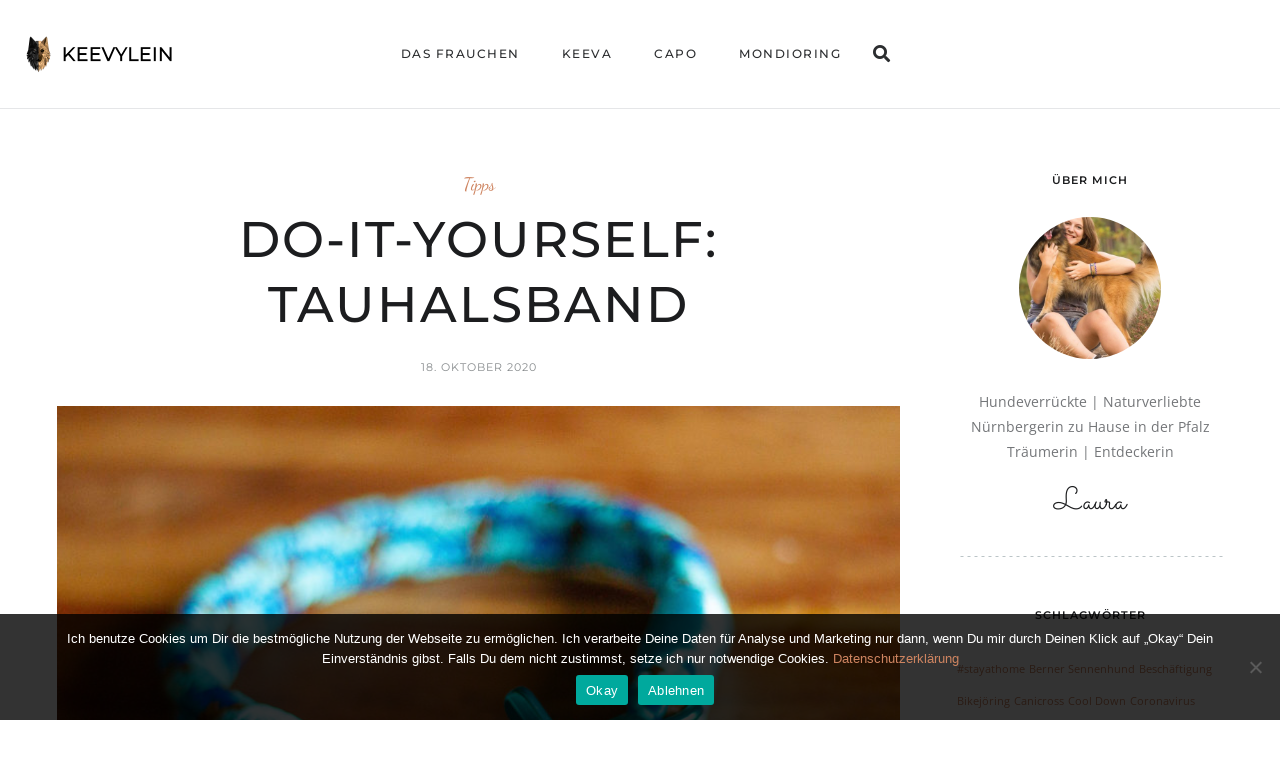

--- FILE ---
content_type: text/html; charset=UTF-8
request_url: https://www.keevylein.de/tipps/tauhalsband-selbst-machen/
body_size: 20181
content:
<!DOCTYPE html>
<html lang="de">
<head>
	<meta charset="UTF-8">
	<meta property="og:url" content="https://www.keevylein.de/tipps/tauhalsband-selbst-machen/"/><meta property="og:type" content="article"/><meta property="og:title" content="Do-it-Yourself: Tauhalsband"/><meta property="og:image" content="https://www.keevylein.de/wp-content/uploads/2020/10/DIY_Tauhalsband-1-845x550.jpg"/><meta name="viewport" content="width=device-width, initial-scale=1.0, maximum-scale=1.0">	<link rel="profile" href="https://gmpg.org/xfn/11">
	<link rel="pingback" href="https://www.keevylein.de/xmlrpc.php">
		<meta name='robots' content='index, follow, max-image-preview:large, max-snippet:-1, max-video-preview:-1' />

	<!-- This site is optimized with the Yoast SEO plugin v26.8 - https://yoast.com/product/yoast-seo-wordpress/ -->
	<title>Tauhalsband selbst machen | Keevylein</title>
	<meta name="description" content="Du möchtest Dein eigenes Halsband für Deinen Hund herstellen? ✂️ Lerne in meiner Anleitung, wie Du ein Tauhalsband selber machen kannst." />
	<link rel="canonical" href="https://www.keevylein.de/tipps/tauhalsband-selbst-machen/" />
	<meta property="og:locale" content="de_DE" />
	<meta property="og:type" content="article" />
	<meta property="og:title" content="Tauhalsband selbst machen | Keevylein" />
	<meta property="og:description" content="Du möchtest Dein eigenes Halsband für Deinen Hund herstellen? ✂️ Lerne in meiner Anleitung, wie Du ein Tauhalsband selber machen kannst." />
	<meta property="og:url" content="https://www.keevylein.de/tipps/tauhalsband-selbst-machen/" />
	<meta property="og:site_name" content="Keevylein" />
	<meta property="article:published_time" content="2020-10-18T20:29:01+00:00" />
	<meta property="article:modified_time" content="2020-10-18T20:32:10+00:00" />
	<meta property="og:image" content="https://www.keevylein.de/wp-content/uploads/2020/10/DIY_Tauhalsband-1.jpg" />
	<meta property="og:image:width" content="1900" />
	<meta property="og:image:height" content="1267" />
	<meta property="og:image:type" content="image/jpeg" />
	<meta name="author" content="Laura" />
	<meta name="twitter:card" content="summary_large_image" />
	<meta name="twitter:label1" content="Verfasst von" />
	<meta name="twitter:data1" content="Laura" />
	<meta name="twitter:label2" content="Geschätzte Lesezeit" />
	<meta name="twitter:data2" content="5 Minuten" />
	<script type="application/ld+json" class="yoast-schema-graph">{"@context":"https://schema.org","@graph":[{"@type":"Article","@id":"https://www.keevylein.de/tipps/tauhalsband-selbst-machen/#article","isPartOf":{"@id":"https://www.keevylein.de/tipps/tauhalsband-selbst-machen/"},"author":{"name":"Laura","@id":"https://www.keevylein.de/#/schema/person/2d8b459b5d232b1fb26f9d1c4f854ca2"},"headline":"Do-it-Yourself: Tauhalsband","datePublished":"2020-10-18T20:29:01+00:00","dateModified":"2020-10-18T20:32:10+00:00","mainEntityOfPage":{"@id":"https://www.keevylein.de/tipps/tauhalsband-selbst-machen/"},"wordCount":969,"commentCount":0,"publisher":{"@id":"https://www.keevylein.de/#/schema/person/2d8b459b5d232b1fb26f9d1c4f854ca2"},"image":{"@id":"https://www.keevylein.de/tipps/tauhalsband-selbst-machen/#primaryimage"},"thumbnailUrl":"https://www.keevylein.de/wp-content/uploads/2020/10/DIY_Tauhalsband-1.jpg","articleSection":["Tipps"],"inLanguage":"de","potentialAction":[{"@type":"CommentAction","name":"Comment","target":["https://www.keevylein.de/tipps/tauhalsband-selbst-machen/#respond"]}]},{"@type":"WebPage","@id":"https://www.keevylein.de/tipps/tauhalsband-selbst-machen/","url":"https://www.keevylein.de/tipps/tauhalsband-selbst-machen/","name":"Tauhalsband selbst machen | Keevylein","isPartOf":{"@id":"https://www.keevylein.de/#website"},"primaryImageOfPage":{"@id":"https://www.keevylein.de/tipps/tauhalsband-selbst-machen/#primaryimage"},"image":{"@id":"https://www.keevylein.de/tipps/tauhalsband-selbst-machen/#primaryimage"},"thumbnailUrl":"https://www.keevylein.de/wp-content/uploads/2020/10/DIY_Tauhalsband-1.jpg","datePublished":"2020-10-18T20:29:01+00:00","dateModified":"2020-10-18T20:32:10+00:00","description":"Du möchtest Dein eigenes Halsband für Deinen Hund herstellen? ✂️ Lerne in meiner Anleitung, wie Du ein Tauhalsband selber machen kannst.","breadcrumb":{"@id":"https://www.keevylein.de/tipps/tauhalsband-selbst-machen/#breadcrumb"},"inLanguage":"de","potentialAction":[{"@type":"ReadAction","target":["https://www.keevylein.de/tipps/tauhalsband-selbst-machen/"]}]},{"@type":"ImageObject","inLanguage":"de","@id":"https://www.keevylein.de/tipps/tauhalsband-selbst-machen/#primaryimage","url":"https://www.keevylein.de/wp-content/uploads/2020/10/DIY_Tauhalsband-1.jpg","contentUrl":"https://www.keevylein.de/wp-content/uploads/2020/10/DIY_Tauhalsband-1.jpg","width":1900,"height":1267,"caption":"Tauhalsband selber machen."},{"@type":"BreadcrumbList","@id":"https://www.keevylein.de/tipps/tauhalsband-selbst-machen/#breadcrumb","itemListElement":[{"@type":"ListItem","position":1,"name":"Startseite","item":"https://www.keevylein.de/"},{"@type":"ListItem","position":2,"name":"Do-it-Yourself: Tauhalsband"}]},{"@type":"WebSite","@id":"https://www.keevylein.de/#website","url":"https://www.keevylein.de/","name":"Keevylein","description":"Hunde. Hundesport. Reisen. Und mehr.","publisher":{"@id":"https://www.keevylein.de/#/schema/person/2d8b459b5d232b1fb26f9d1c4f854ca2"},"potentialAction":[{"@type":"SearchAction","target":{"@type":"EntryPoint","urlTemplate":"https://www.keevylein.de/?s={search_term_string}"},"query-input":{"@type":"PropertyValueSpecification","valueRequired":true,"valueName":"search_term_string"}}],"inLanguage":"de"},{"@type":["Person","Organization"],"@id":"https://www.keevylein.de/#/schema/person/2d8b459b5d232b1fb26f9d1c4f854ca2","name":"Laura","image":{"@type":"ImageObject","inLanguage":"de","@id":"https://www.keevylein.de/#/schema/person/image/","url":"https://secure.gravatar.com/avatar/be6a8e5d0d2f7194d317ed3d6b6031fdddccf3a8b3430ffec06d54ac197552f5?s=96&d=mm&r=g","contentUrl":"https://secure.gravatar.com/avatar/be6a8e5d0d2f7194d317ed3d6b6031fdddccf3a8b3430ffec06d54ac197552f5?s=96&d=mm&r=g","caption":"Laura"},"logo":{"@id":"https://www.keevylein.de/#/schema/person/image/"},"sameAs":["http://www.keevylein.de"]}]}</script>
	<!-- / Yoast SEO plugin. -->



<link rel="alternate" type="application/rss+xml" title="Keevylein &raquo; Feed" href="https://www.keevylein.de/feed/" />
<link rel="alternate" type="application/rss+xml" title="Keevylein &raquo; Kommentar-Feed" href="https://www.keevylein.de/comments/feed/" />
<link rel="alternate" type="application/rss+xml" title="Keevylein &raquo; Do-it-Yourself: Tauhalsband-Kommentar-Feed" href="https://www.keevylein.de/tipps/tauhalsband-selbst-machen/feed/" />
<link rel="alternate" title="oEmbed (JSON)" type="application/json+oembed" href="https://www.keevylein.de/wp-json/oembed/1.0/embed?url=https%3A%2F%2Fwww.keevylein.de%2Ftipps%2Ftauhalsband-selbst-machen%2F" />
<link rel="alternate" title="oEmbed (XML)" type="text/xml+oembed" href="https://www.keevylein.de/wp-json/oembed/1.0/embed?url=https%3A%2F%2Fwww.keevylein.de%2Ftipps%2Ftauhalsband-selbst-machen%2F&#038;format=xml" />
<style id='wp-img-auto-sizes-contain-inline-css' type='text/css'>
img:is([sizes=auto i],[sizes^="auto," i]){contain-intrinsic-size:3000px 1500px}
/*# sourceURL=wp-img-auto-sizes-contain-inline-css */
</style>
<link rel='stylesheet' id='malina-font-awesome-css' href='https://www.keevylein.de/wp-content/themes/malina/framework/fonts/font-awesome/css/all.min.css?ver=5.8.1' type='text/css' media='all' />
<link rel='stylesheet' id='line-awesome-css' href='https://www.keevylein.de/wp-content/themes/malina/framework/fonts/line-awesome/css/line-awesome.min.css?ver=1.0' type='text/css' media='all' />
<link rel='stylesheet' id='dlmenu-css' href='https://www.keevylein.de/wp-content/themes/malina/css/dlmenu.css?ver=1.0' type='text/css' media='all' />
<link rel='stylesheet' id='malina-basic-css' href='https://www.keevylein.de/wp-content/themes/malina/css/basic.css?ver=1.0' type='text/css' media='all' />
<link rel='stylesheet' id='malina-skeleton-css' href='https://www.keevylein.de/wp-content/themes/malina/css/grid.css?ver=1' type='text/css' media='all' />
<link rel='stylesheet' id='image-lightbox-css' href='https://www.keevylein.de/wp-content/themes/malina/css/imageLightbox.min.css?ver=1.0' type='text/css' media='all' />
<link rel='stylesheet' id='malina-stylesheet-css' href='https://www.keevylein.de/wp-content/themes/malina/style.css?ver=1.0' type='text/css' media='all' />
<style id='malina-stylesheet-inline-css' type='text/css'>
body {font-family:'Open Sans'; font-size:17px; line-height:30px; color:#333333; }body {padding-top:0px; padding-right:0px; padding-bottom:0px; padding-left:0px;} .blog-posts .post .post-content {font-family:'Open Sans'; font-size:14px; line-height:26px; color:#1b1c1d;} .blog-posts .post.sticky .post-content {font-size:15px;}#content .has-regular-font-size {font-size:13px;}a {color:#ce8460;}a:hover,.meta-categories a:hover {color:#1c1d1f;}#header {background-color:rgba(255,255,255,1);border-bottom:1px solid #e5e6e8;border-color:#e5e6e8;}#header-main {}#header.header8 .container:not(.header-fullwidth) #navigation-block {border-bottom:1px solid #e5e6e8;}#header.header8 .container.header-fullwidth {border-bottom:1px solid #e5e6e8;}#header.header4 > .container > .span12 #navigation-block {border-color:#e5e6e8 !important;}#header.header-scrolled,.header-top.fixed-nav {border-bottom-color:#e5e6e8 !important;background-color:rgba(255,255,255,1);}#header.header6.header-scrolled {border-bottom:1px solid #e5e6e8 !important;background-color:rgba(255,255,255,1);!important}#mobile-header {background-color:#ffffff;border-color:#e5e6e8; }#side-header,#side-header-vertical {background-color:rgba(255,255,255,1);border-color:#e5e6e8;}#side-header {background-color:#ffffff;}#header #navigation-block {background-color:#ffffff;} .menu > li > a:after,.menu > li > a:before,#navigation-block ul.wp-megamenu > li > a:after,#navigation-block ul.wp-megamenu > li > a:before {display:none !important;} .header-top {border-bottom:1px solid #e5e6e8;}#navigation li ul {background-color:rgba(255,255,255,1);}#mobile-header .dl-menuwrapper ul {background-color:#ffffff; }#mobile-header .dl-menuwrapper li a {background-image:linear-gradient(to right,#a5b2cd 33%,rgba(255,255,255,0) 0%);}#header.header-scrolled #navigation li ul {background-color:rgba(255,255,255,1);}#header:not(.header-custom) .logo img {width:150px;}#header.header4.header-scrolled .logo img,#header.header5.header-scrolled .logo img {max-width:75px;}#header.header5.header-scrolled .menu-item-logo .logo img {max-width:135px;}#header .logo .logo_text {font-size:150px; letter-spacing:1.5px; color:#1b1c1d;}#mobile-header .logo img {width:40px;}#mobile-header .logo .logo_text {font-size:40px;}#navigation .menu li a,#hidden-area-widgets .menu li a,#mobile-header .dl-menuwrapper li a,#wp-megamenu-main_navigation>.wpmm-nav-wrap ul.wp-megamenu>li>a,#navigation.vertical .menu > li > a {font-size:12px; font-weight:500; font-family:'Montserrat'; text-transform:uppercase; color:#2c2e30; letter-spacing:1.5px;}#mobile-header .dl-menuwrapper li,#mobile-header .dl-menuwrapper button.dl-trigger {color:#2c2e30;} .menu > li > a {padding-right:22px; padding-left:20px;}#navigation .menu li ul li a {font-family:'Montserrat'; font-weight:300; color:#1c1d1f;}input[type="submit"],.button,button[type="submit"],#content .tnp-subscription input.tnp-submit,#content .woocommerce #respond input#submit,#content div.wpforms-container-full .wpforms-form button[type=submit] {font-family:'Montserrat'; font-size:12px; background-color:#1c1d1f; border-color:transparent; color:#ffffff; font-weight:600; text-transform:uppercase; border-radius:0px; letter-spacing:1px; padding:13px 32px}#latest-posts #infscr-loading div,.no_next_post_load {font-family:'Montserrat'; font-size:12px; font-weight:600; letter-spacing:1px;}#footer-widgets .widget_malinasubscribe .newsletter-submit button {background-color:#1c1d1f; color:#ffffff;}#content .wp-block-button .wp-block-button__link {font-family:'Montserrat'; font-size:12px;font-weight:600; letter-spacing:1px; padding:13px 32px}#content .woocommerce a.added_to_cart,#content .woocommerce div.product .woocommerce-tabs ul.tabs li a,#content .woocommerce .quantity .qty,#content .woocommerce .quantity .qty-button {font-family:'Montserrat';} .post-slider-item .post-more .post-more-link,.sharebox.sharebox-sticky .share-text {font-family:'Montserrat'; font-size:12px;} .loadmore.button {background-color:#fff; border-color:#dadcdf; color:#444b4d;} .menu-button-open,.search-link .search-button {color:#2c2e30;}ul#nav-mobile li > a:hover,ul#nav-mobile li.current-menu-item > a,ul#nav-mobile li.current_page_item > a,ul#nav-mobile li.current-menu-ancestor > a,#navigation .menu li > a:hover,#navigation .menu li.current-menu-item > a,#navigation .menu li.current-menu-ancestor > a,#hidden-area-widgets .menu li > a:hover,#hidden-area-widgets .menu li.current-menu-item > a,#hidden-area-widgets .menu li.current-menu-ancestor > a.menu-button-open:hover,.search-link .search-button:hover,#navigation .menu li ul li a:hover,#navigation .menu li ul .current-menu-item > a,#navigation .menu li ul .current-menu-ancestor > a,#hidden-area-widgets .menu li ul li a:hover,#hidden-area-widgets .menu li ul .current-menu-item > a,#hidden-area-widgets .menu li ul .current-menu-ancestor > a,ul#nav-mobile li > a:hover,ul#nav-mobile li.current-menu-item > a,ul#nav-mobile li.current_page_item > a,ul#nav-mobile li.current-menu-ancestor > a,.hidden-area-button a.open-hidden-area:hover {color:#8c8f93;}#footer-copy-block,.footer-menu .menu > li > a {font-size:11px; font-family:'Montserrat'; color:#aaadad;}#footer .social-icons li a {font-family:'Montserrat';}#footer.footer-layout-4 .social-icons li a {color:#282b2f;}#footer #footer-bottom .social-icons li a {color:#aaadad;}#footer .special-bg {background-color:#3f3f3f; display:none; }#footer,#footer.footer-simple {padding-top:30px; padding-bottom:30px;}#footer {background-color:#3f3f3f;}#footer.footer-simple {background-color:#3f3f3f; } .title:after {display:none !important;} .post .title.hr-sep {margin-bottom:0!important;}#related-posts h2:after,#related-posts h2:before,.post-meta .meta-date:after,.post-meta .sharebox:before {display:none !important;} .title h1,.title h2,.title h3 {font-family:'Montserrat'; color:#1c1d1f; font-weight:500; font-size:50px; text-transform:uppercase; letter-spacing:2px;}#latest-posts .blog-posts .post.style_9 .title h2 {font-size:34px;} .author-title h2 {font-family:'Montserrat'; text-transform:uppercase; letter-spacing:0px;}#navigation-block #wp-megamenu-main_navigation>.wpmm-nav-wrap ul.wp-megamenu h4.grid-post-title a,#navigation-block #wp-megamenu-main_navigation>.wpmm-nav-wrap ul.wp-megamenu h4.grid-post-title {font-family:'Montserrat' !important; letter-spacing:0px; text-transform:uppercase; font-weight:300;} .logo {font-family:'Montserrat'; font-weight:700; text-transform:uppercase;} .footer-logo {font-family:'Montserrat'; font-size:px; font-weight:400; text-transform:uppercase; color:#151516;}blockquote,.woocommerce #reviews #comments ol.commentlist li .comment-text p.meta {font-family:'Montserrat';}h1,h2,h3,h4,h5,.has-drop-cap:first-letter {font-family:'Montserrat'; color:#1c1d1f; font-weight:500; letter-spacing:1.5px;} .block_title {font-family:'Montserrat'; color:#1c1d1f; font-weight:500; letter-spacing:1.5px; text-transform:uppercase} .page-title h2,.page-title h1 {font-family:'Montserrat'; font-size:36px; color:#1c1d1f; font-weight:700; letter-spacing:0px; text-transform:none} .team-member-pos {font-family:'Montserrat';} .categories-info li {font-family:'Montserrat';}#pagination.pagination_next_prev a {font-family:'Montserrat'; font-weight:500; letter-spacing:1.5px;} .post-slider-item .post-more.style_5 h3,.post-slider-item .post-more h3 {font-family:'Montserrat'; font-weight:500; text-transform:uppercase; letter-spacing:1.5px;}p.title-font {font-family:'Montserrat';}#content .woocommerce ul.products li.product .price,#content .woocommerce table.shop_table .product-subtotal span,#content .woocommerce table.shop_table .product-name a,.woocommerce table.shop_table tbody th {font-family:'Montserrat'; color:#1c1d1f;} .social-icons.big_icon_text li span {font-family:'Montserrat';} .woocommerce .products div.product p.price,.woocommerce .products div.product span.price {color:#ce8460 !important;} .woocommerce div.product p.price,.woocommerce div.product span.price {font-family:'Montserrat' !important;} .title h2 a:hover,.title h3 a:hover,.related-item-title a:hover,.latest-blog-item-description a.title:hover,.post-slider-item .post-more.style_5 h3 a:hover,.post_more_style_7 .post-slider-item .post-more h3 a:hover {color:#d87b4d;} .meta-categories {font-size:18px; font-family:'Dancing Script'; font-weight:400; text-transform:none; color:#ce8460; letter-spacing:0px;} .post.style_9 .post-block-title:after {background-color:#ce8460;} .meta-categories a:hover {color:#cccccc;} .post-meta.footer-meta > div,.single-post .post .post-meta .meta > div,.post.sticky .post-meta .meta > div,.post.style_9 .post-meta .meta > div,.revslider_post_date {font-size:11px; font-family:'Montserrat'; text-transform:uppercase; color:#888c8e; letter-spacing:1px;} .herosection_text {font-family:'Dancing Script';} .wpb_widgetised_column .widget h3.title,.widget-title,#footer .widget-title {font-size:11px;font-weight:600; font-family:'Montserrat'; color:#1c1d1f; text-transform:uppercase; letter-spacing:1px; text-align:center}#related-posts h2,#comments-title,.write-comment h3 {font-family:'Montserrat'; color:#1c1d1f; text-transform:uppercase; letter-spacing:1.5px;} .comment .author-title {font-family:'Montserrat'; text-transform:uppercase;color:#1c1d1f;} .meta-date,#latest-list-posts .post .post-meta .categories,#latest-posts .post .post-meta .categories,.meta-read,.related-meta-date,.label-date,.post-meta .post-more a span,.post-more a.post-more-button span,.tp-caption.slider-posts-desc .slider-post-meta,.slider-posts-desc .slider-post-meta,.author .comment-reply a,.pagination_post a,.pagination_post span,body.single-post .post .post-meta .meta > div {font-size:11px; font-family:'Montserrat'; text-transform:uppercase; letter-spacing:1px;} .meta-date,#navigation-block #wp-megamenu-main_navigation>.wpmm-nav-wrap ul.wp-megamenu .meta-date {color:#888c8e;} .widget .latest-blog-list .post-meta-recent span {font-family:'Montserrat';} .widget .latest-blog-list .meta-categories a:hover,.post-meta .meta-tags a:hover,.author .comment-reply a:hover,.pie-top-button,#header .social-icons li a:hover,#mobile-nav .social-icons li a:hover,.widget_categories ul li a:hover,#latest-list-posts .post .post-meta .categories a:hover,.social-icons li a:hover,input[type="checkbox"]:not(:checked) + label:after,input[type="checkbox"]:checked + label:after,.category-block:hover .category-block-inner .link-icon,.author .comment-reply a,.widget_category .category-button,#content .woocommerce .product .price ins,#content .woocommerce table.shop_table .product-remove .remove:hover,.prev-post-title span,.next-post-title span,blockquote:before,.menu-item.update-label > a:after {color:#ce8460;}#content .woocommerce-message .button,.block-title,.list-style2 li:before,.number-list li:before,#pagination.pagination_next_prev a:hover,#subscribe.subscribe-section p.desc,#header .menu-item.update-label > a:after,#mobile-header-block .menu-item.update-label > a:after {color:#ce8460 !important;}#header .menu-item.update-label > a:after,#mobile-header-block .menu-item.update-label > a:after {background-color:rgba(206,132,96,0.1);} .social-icons.big_icon_text li a:hover,.sharebox.sharebox-sticky ul li a:hover,#content .woocommerce span.onsale,.widget_malinasubscribe .newsletter-submit button,.widget_mc4wp_form_widget input[type=submit],.widget_newsletterwidget .tnp-widget input[type=submit],#content .woocommerce a.button,#content .woocommerce button.button,#content .woocommerce input.button,.my-cart-link .cart-contents-count,.subscribe-block .newsletter-submit button,.list-style1 li:before,#pagination .current,#pagination a:hover,.post-slider-item:hover .post-more.style_4 .post-more-inner,.meta-sharebox > i,.meta-sharebox .sharebox .social-icons li:hover,.meta-sharebox:hover > i:hover,.single-post .post .post-meta .sharebox a,.menu-item.new-label > a:after,#header .menu-item.new-label > a:after,#mobile-header-block .menu-item.new-label > a:after {background-color:#ce8460;} .instagram-item:hover img,input[type="text"]:focus,input[type="password"]:focus,input[type="email"]:focus,input[type="url"]:focus,input[type="tel"]:focus,input[type="number"]:focus,textarea:focus,.single-post .post.featured .title .meta-date .meta-categories a,.wp-block-pullquote blockquote,.style2,.widget_newsletterwidget,.widget_malinasubscribe,.widget_mc4wp_form_widget,.widget_newsletterwidget:before,.widget_malinasubscribe:before,.widget_mc4wp_form_widget:before,#navigation .menu li ul li a:hover:before,#navigation .menu li ul .current-menu-item > a:before,#navigation .menu li ul .current-menu-ancestor > a:before,.wp-megamenu-wrap .wp-megamenu li .wp-megamenu-sub-menu li > a:hover:before,.wp-megamenu-wrap .wp-megamenu li .wp-megamenu-sub-menu li.current-menu-item > a:before,.wp-megamenu-wrap .wp-megamenu li .wp-megamenu-sub-menu li.current-menu-ancestor > a:before,#navigation-block #wp-megamenu-main_navigation>.wpmm-nav-wrap ul.wp-megamenu>li ul.wp-megamenu-sub-menu .wpmm-tab-btns li.active a:before,.search-area input#header-s,.search-area input#header-mobile-s,a.readmore:after,.wp-block-quote.style5,#navigation-block .wp-megamenu li.menu-item > .wp-megamenu-sub-menu,#navigation li ul,.author-info .author-avatar {border-color:#ce8460;} .category-block:hover .category-block-inner::before {border-top-color:#ce8460; border-right-color:#ce8460;} .category-block:hover .category-block-inner::after {border-bottom-color:#ce8460; border-left-color:#ce8460;}#sidebar .widget.widget_socials .social-icons li a:before,.pie,#footer .social-icons li a:before,.sk-folding-cube .sk-cube:before,#back-to-top a:hover,input[type="radio"]:checked + label:after,input[type="radio"]:not(:checked) + label:after,.category-block:hover .category-block-inner .category-button,.pagination_post > span,.pagination_post a:hover span,.widget_category .category-button:hover,.woocommerce nav.woocommerce-pagination ul li a:focus,.woocommerce nav.woocommerce-pagination ul li a:hover,.woocommerce nav.woocommerce-pagination ul li span.current,.search-area form button,span.search-excerpt {background-color:#ce8460 !important;}
/*# sourceURL=malina-stylesheet-inline-css */
</style>
<link rel='stylesheet' id='malina-responsive-css' href='https://www.keevylein.de/wp-content/themes/malina/css/responsive.css?ver=1.0' type='text/css' media='all' />
<style id='wp-emoji-styles-inline-css' type='text/css'>

	img.wp-smiley, img.emoji {
		display: inline !important;
		border: none !important;
		box-shadow: none !important;
		height: 1em !important;
		width: 1em !important;
		margin: 0 0.07em !important;
		vertical-align: -0.1em !important;
		background: none !important;
		padding: 0 !important;
	}
/*# sourceURL=wp-emoji-styles-inline-css */
</style>
<style id='wp-block-library-inline-css' type='text/css'>
:root{--wp-block-synced-color:#7a00df;--wp-block-synced-color--rgb:122,0,223;--wp-bound-block-color:var(--wp-block-synced-color);--wp-editor-canvas-background:#ddd;--wp-admin-theme-color:#007cba;--wp-admin-theme-color--rgb:0,124,186;--wp-admin-theme-color-darker-10:#006ba1;--wp-admin-theme-color-darker-10--rgb:0,107,160.5;--wp-admin-theme-color-darker-20:#005a87;--wp-admin-theme-color-darker-20--rgb:0,90,135;--wp-admin-border-width-focus:2px}@media (min-resolution:192dpi){:root{--wp-admin-border-width-focus:1.5px}}.wp-element-button{cursor:pointer}:root .has-very-light-gray-background-color{background-color:#eee}:root .has-very-dark-gray-background-color{background-color:#313131}:root .has-very-light-gray-color{color:#eee}:root .has-very-dark-gray-color{color:#313131}:root .has-vivid-green-cyan-to-vivid-cyan-blue-gradient-background{background:linear-gradient(135deg,#00d084,#0693e3)}:root .has-purple-crush-gradient-background{background:linear-gradient(135deg,#34e2e4,#4721fb 50%,#ab1dfe)}:root .has-hazy-dawn-gradient-background{background:linear-gradient(135deg,#faaca8,#dad0ec)}:root .has-subdued-olive-gradient-background{background:linear-gradient(135deg,#fafae1,#67a671)}:root .has-atomic-cream-gradient-background{background:linear-gradient(135deg,#fdd79a,#004a59)}:root .has-nightshade-gradient-background{background:linear-gradient(135deg,#330968,#31cdcf)}:root .has-midnight-gradient-background{background:linear-gradient(135deg,#020381,#2874fc)}:root{--wp--preset--font-size--normal:16px;--wp--preset--font-size--huge:42px}.has-regular-font-size{font-size:1em}.has-larger-font-size{font-size:2.625em}.has-normal-font-size{font-size:var(--wp--preset--font-size--normal)}.has-huge-font-size{font-size:var(--wp--preset--font-size--huge)}.has-text-align-center{text-align:center}.has-text-align-left{text-align:left}.has-text-align-right{text-align:right}.has-fit-text{white-space:nowrap!important}#end-resizable-editor-section{display:none}.aligncenter{clear:both}.items-justified-left{justify-content:flex-start}.items-justified-center{justify-content:center}.items-justified-right{justify-content:flex-end}.items-justified-space-between{justify-content:space-between}.screen-reader-text{border:0;clip-path:inset(50%);height:1px;margin:-1px;overflow:hidden;padding:0;position:absolute;width:1px;word-wrap:normal!important}.screen-reader-text:focus{background-color:#ddd;clip-path:none;color:#444;display:block;font-size:1em;height:auto;left:5px;line-height:normal;padding:15px 23px 14px;text-decoration:none;top:5px;width:auto;z-index:100000}html :where(.has-border-color){border-style:solid}html :where([style*=border-top-color]){border-top-style:solid}html :where([style*=border-right-color]){border-right-style:solid}html :where([style*=border-bottom-color]){border-bottom-style:solid}html :where([style*=border-left-color]){border-left-style:solid}html :where([style*=border-width]){border-style:solid}html :where([style*=border-top-width]){border-top-style:solid}html :where([style*=border-right-width]){border-right-style:solid}html :where([style*=border-bottom-width]){border-bottom-style:solid}html :where([style*=border-left-width]){border-left-style:solid}html :where(img[class*=wp-image-]){height:auto;max-width:100%}:where(figure){margin:0 0 1em}html :where(.is-position-sticky){--wp-admin--admin-bar--position-offset:var(--wp-admin--admin-bar--height,0px)}@media screen and (max-width:600px){html :where(.is-position-sticky){--wp-admin--admin-bar--position-offset:0px}}

/*# sourceURL=wp-block-library-inline-css */
</style><style id='wp-block-heading-inline-css' type='text/css'>
h1:where(.wp-block-heading).has-background,h2:where(.wp-block-heading).has-background,h3:where(.wp-block-heading).has-background,h4:where(.wp-block-heading).has-background,h5:where(.wp-block-heading).has-background,h6:where(.wp-block-heading).has-background{padding:1.25em 2.375em}h1.has-text-align-left[style*=writing-mode]:where([style*=vertical-lr]),h1.has-text-align-right[style*=writing-mode]:where([style*=vertical-rl]),h2.has-text-align-left[style*=writing-mode]:where([style*=vertical-lr]),h2.has-text-align-right[style*=writing-mode]:where([style*=vertical-rl]),h3.has-text-align-left[style*=writing-mode]:where([style*=vertical-lr]),h3.has-text-align-right[style*=writing-mode]:where([style*=vertical-rl]),h4.has-text-align-left[style*=writing-mode]:where([style*=vertical-lr]),h4.has-text-align-right[style*=writing-mode]:where([style*=vertical-rl]),h5.has-text-align-left[style*=writing-mode]:where([style*=vertical-lr]),h5.has-text-align-right[style*=writing-mode]:where([style*=vertical-rl]),h6.has-text-align-left[style*=writing-mode]:where([style*=vertical-lr]),h6.has-text-align-right[style*=writing-mode]:where([style*=vertical-rl]){rotate:180deg}
/*# sourceURL=https://www.keevylein.de/wp-includes/blocks/heading/style.min.css */
</style>
<style id='wp-block-image-inline-css' type='text/css'>
.wp-block-image>a,.wp-block-image>figure>a{display:inline-block}.wp-block-image img{box-sizing:border-box;height:auto;max-width:100%;vertical-align:bottom}@media not (prefers-reduced-motion){.wp-block-image img.hide{visibility:hidden}.wp-block-image img.show{animation:show-content-image .4s}}.wp-block-image[style*=border-radius] img,.wp-block-image[style*=border-radius]>a{border-radius:inherit}.wp-block-image.has-custom-border img{box-sizing:border-box}.wp-block-image.aligncenter{text-align:center}.wp-block-image.alignfull>a,.wp-block-image.alignwide>a{width:100%}.wp-block-image.alignfull img,.wp-block-image.alignwide img{height:auto;width:100%}.wp-block-image .aligncenter,.wp-block-image .alignleft,.wp-block-image .alignright,.wp-block-image.aligncenter,.wp-block-image.alignleft,.wp-block-image.alignright{display:table}.wp-block-image .aligncenter>figcaption,.wp-block-image .alignleft>figcaption,.wp-block-image .alignright>figcaption,.wp-block-image.aligncenter>figcaption,.wp-block-image.alignleft>figcaption,.wp-block-image.alignright>figcaption{caption-side:bottom;display:table-caption}.wp-block-image .alignleft{float:left;margin:.5em 1em .5em 0}.wp-block-image .alignright{float:right;margin:.5em 0 .5em 1em}.wp-block-image .aligncenter{margin-left:auto;margin-right:auto}.wp-block-image :where(figcaption){margin-bottom:1em;margin-top:.5em}.wp-block-image.is-style-circle-mask img{border-radius:9999px}@supports ((-webkit-mask-image:none) or (mask-image:none)) or (-webkit-mask-image:none){.wp-block-image.is-style-circle-mask img{border-radius:0;-webkit-mask-image:url('data:image/svg+xml;utf8,<svg viewBox="0 0 100 100" xmlns="http://www.w3.org/2000/svg"><circle cx="50" cy="50" r="50"/></svg>');mask-image:url('data:image/svg+xml;utf8,<svg viewBox="0 0 100 100" xmlns="http://www.w3.org/2000/svg"><circle cx="50" cy="50" r="50"/></svg>');mask-mode:alpha;-webkit-mask-position:center;mask-position:center;-webkit-mask-repeat:no-repeat;mask-repeat:no-repeat;-webkit-mask-size:contain;mask-size:contain}}:root :where(.wp-block-image.is-style-rounded img,.wp-block-image .is-style-rounded img){border-radius:9999px}.wp-block-image figure{margin:0}.wp-lightbox-container{display:flex;flex-direction:column;position:relative}.wp-lightbox-container img{cursor:zoom-in}.wp-lightbox-container img:hover+button{opacity:1}.wp-lightbox-container button{align-items:center;backdrop-filter:blur(16px) saturate(180%);background-color:#5a5a5a40;border:none;border-radius:4px;cursor:zoom-in;display:flex;height:20px;justify-content:center;opacity:0;padding:0;position:absolute;right:16px;text-align:center;top:16px;width:20px;z-index:100}@media not (prefers-reduced-motion){.wp-lightbox-container button{transition:opacity .2s ease}}.wp-lightbox-container button:focus-visible{outline:3px auto #5a5a5a40;outline:3px auto -webkit-focus-ring-color;outline-offset:3px}.wp-lightbox-container button:hover{cursor:pointer;opacity:1}.wp-lightbox-container button:focus{opacity:1}.wp-lightbox-container button:focus,.wp-lightbox-container button:hover,.wp-lightbox-container button:not(:hover):not(:active):not(.has-background){background-color:#5a5a5a40;border:none}.wp-lightbox-overlay{box-sizing:border-box;cursor:zoom-out;height:100vh;left:0;overflow:hidden;position:fixed;top:0;visibility:hidden;width:100%;z-index:100000}.wp-lightbox-overlay .close-button{align-items:center;cursor:pointer;display:flex;justify-content:center;min-height:40px;min-width:40px;padding:0;position:absolute;right:calc(env(safe-area-inset-right) + 16px);top:calc(env(safe-area-inset-top) + 16px);z-index:5000000}.wp-lightbox-overlay .close-button:focus,.wp-lightbox-overlay .close-button:hover,.wp-lightbox-overlay .close-button:not(:hover):not(:active):not(.has-background){background:none;border:none}.wp-lightbox-overlay .lightbox-image-container{height:var(--wp--lightbox-container-height);left:50%;overflow:hidden;position:absolute;top:50%;transform:translate(-50%,-50%);transform-origin:top left;width:var(--wp--lightbox-container-width);z-index:9999999999}.wp-lightbox-overlay .wp-block-image{align-items:center;box-sizing:border-box;display:flex;height:100%;justify-content:center;margin:0;position:relative;transform-origin:0 0;width:100%;z-index:3000000}.wp-lightbox-overlay .wp-block-image img{height:var(--wp--lightbox-image-height);min-height:var(--wp--lightbox-image-height);min-width:var(--wp--lightbox-image-width);width:var(--wp--lightbox-image-width)}.wp-lightbox-overlay .wp-block-image figcaption{display:none}.wp-lightbox-overlay button{background:none;border:none}.wp-lightbox-overlay .scrim{background-color:#fff;height:100%;opacity:.9;position:absolute;width:100%;z-index:2000000}.wp-lightbox-overlay.active{visibility:visible}@media not (prefers-reduced-motion){.wp-lightbox-overlay.active{animation:turn-on-visibility .25s both}.wp-lightbox-overlay.active img{animation:turn-on-visibility .35s both}.wp-lightbox-overlay.show-closing-animation:not(.active){animation:turn-off-visibility .35s both}.wp-lightbox-overlay.show-closing-animation:not(.active) img{animation:turn-off-visibility .25s both}.wp-lightbox-overlay.zoom.active{animation:none;opacity:1;visibility:visible}.wp-lightbox-overlay.zoom.active .lightbox-image-container{animation:lightbox-zoom-in .4s}.wp-lightbox-overlay.zoom.active .lightbox-image-container img{animation:none}.wp-lightbox-overlay.zoom.active .scrim{animation:turn-on-visibility .4s forwards}.wp-lightbox-overlay.zoom.show-closing-animation:not(.active){animation:none}.wp-lightbox-overlay.zoom.show-closing-animation:not(.active) .lightbox-image-container{animation:lightbox-zoom-out .4s}.wp-lightbox-overlay.zoom.show-closing-animation:not(.active) .lightbox-image-container img{animation:none}.wp-lightbox-overlay.zoom.show-closing-animation:not(.active) .scrim{animation:turn-off-visibility .4s forwards}}@keyframes show-content-image{0%{visibility:hidden}99%{visibility:hidden}to{visibility:visible}}@keyframes turn-on-visibility{0%{opacity:0}to{opacity:1}}@keyframes turn-off-visibility{0%{opacity:1;visibility:visible}99%{opacity:0;visibility:visible}to{opacity:0;visibility:hidden}}@keyframes lightbox-zoom-in{0%{transform:translate(calc((-100vw + var(--wp--lightbox-scrollbar-width))/2 + var(--wp--lightbox-initial-left-position)),calc(-50vh + var(--wp--lightbox-initial-top-position))) scale(var(--wp--lightbox-scale))}to{transform:translate(-50%,-50%) scale(1)}}@keyframes lightbox-zoom-out{0%{transform:translate(-50%,-50%) scale(1);visibility:visible}99%{visibility:visible}to{transform:translate(calc((-100vw + var(--wp--lightbox-scrollbar-width))/2 + var(--wp--lightbox-initial-left-position)),calc(-50vh + var(--wp--lightbox-initial-top-position))) scale(var(--wp--lightbox-scale));visibility:hidden}}
/*# sourceURL=https://www.keevylein.de/wp-includes/blocks/image/style.min.css */
</style>
<style id='wp-block-list-inline-css' type='text/css'>
ol,ul{box-sizing:border-box}:root :where(.wp-block-list.has-background){padding:1.25em 2.375em}
/*# sourceURL=https://www.keevylein.de/wp-includes/blocks/list/style.min.css */
</style>
<style id='wp-block-paragraph-inline-css' type='text/css'>
.is-small-text{font-size:.875em}.is-regular-text{font-size:1em}.is-large-text{font-size:2.25em}.is-larger-text{font-size:3em}.has-drop-cap:not(:focus):first-letter{float:left;font-size:8.4em;font-style:normal;font-weight:100;line-height:.68;margin:.05em .1em 0 0;text-transform:uppercase}body.rtl .has-drop-cap:not(:focus):first-letter{float:none;margin-left:.1em}p.has-drop-cap.has-background{overflow:hidden}:root :where(p.has-background){padding:1.25em 2.375em}:where(p.has-text-color:not(.has-link-color)) a{color:inherit}p.has-text-align-left[style*="writing-mode:vertical-lr"],p.has-text-align-right[style*="writing-mode:vertical-rl"]{rotate:180deg}
/*# sourceURL=https://www.keevylein.de/wp-includes/blocks/paragraph/style.min.css */
</style>
<style id='global-styles-inline-css' type='text/css'>
:root{--wp--preset--aspect-ratio--square: 1;--wp--preset--aspect-ratio--4-3: 4/3;--wp--preset--aspect-ratio--3-4: 3/4;--wp--preset--aspect-ratio--3-2: 3/2;--wp--preset--aspect-ratio--2-3: 2/3;--wp--preset--aspect-ratio--16-9: 16/9;--wp--preset--aspect-ratio--9-16: 9/16;--wp--preset--color--black: #000000;--wp--preset--color--cyan-bluish-gray: #abb8c3;--wp--preset--color--white: #ffffff;--wp--preset--color--pale-pink: #f78da7;--wp--preset--color--vivid-red: #cf2e2e;--wp--preset--color--luminous-vivid-orange: #ff6900;--wp--preset--color--luminous-vivid-amber: #fcb900;--wp--preset--color--light-green-cyan: #7bdcb5;--wp--preset--color--vivid-green-cyan: #00d084;--wp--preset--color--pale-cyan-blue: #8ed1fc;--wp--preset--color--vivid-cyan-blue: #0693e3;--wp--preset--color--vivid-purple: #9b51e0;--wp--preset--gradient--vivid-cyan-blue-to-vivid-purple: linear-gradient(135deg,rgb(6,147,227) 0%,rgb(155,81,224) 100%);--wp--preset--gradient--light-green-cyan-to-vivid-green-cyan: linear-gradient(135deg,rgb(122,220,180) 0%,rgb(0,208,130) 100%);--wp--preset--gradient--luminous-vivid-amber-to-luminous-vivid-orange: linear-gradient(135deg,rgb(252,185,0) 0%,rgb(255,105,0) 100%);--wp--preset--gradient--luminous-vivid-orange-to-vivid-red: linear-gradient(135deg,rgb(255,105,0) 0%,rgb(207,46,46) 100%);--wp--preset--gradient--very-light-gray-to-cyan-bluish-gray: linear-gradient(135deg,rgb(238,238,238) 0%,rgb(169,184,195) 100%);--wp--preset--gradient--cool-to-warm-spectrum: linear-gradient(135deg,rgb(74,234,220) 0%,rgb(151,120,209) 20%,rgb(207,42,186) 40%,rgb(238,44,130) 60%,rgb(251,105,98) 80%,rgb(254,248,76) 100%);--wp--preset--gradient--blush-light-purple: linear-gradient(135deg,rgb(255,206,236) 0%,rgb(152,150,240) 100%);--wp--preset--gradient--blush-bordeaux: linear-gradient(135deg,rgb(254,205,165) 0%,rgb(254,45,45) 50%,rgb(107,0,62) 100%);--wp--preset--gradient--luminous-dusk: linear-gradient(135deg,rgb(255,203,112) 0%,rgb(199,81,192) 50%,rgb(65,88,208) 100%);--wp--preset--gradient--pale-ocean: linear-gradient(135deg,rgb(255,245,203) 0%,rgb(182,227,212) 50%,rgb(51,167,181) 100%);--wp--preset--gradient--electric-grass: linear-gradient(135deg,rgb(202,248,128) 0%,rgb(113,206,126) 100%);--wp--preset--gradient--midnight: linear-gradient(135deg,rgb(2,3,129) 0%,rgb(40,116,252) 100%);--wp--preset--font-size--small: 13px;--wp--preset--font-size--medium: 20px;--wp--preset--font-size--large: 36px;--wp--preset--font-size--x-large: 42px;--wp--preset--spacing--20: 0.44rem;--wp--preset--spacing--30: 0.67rem;--wp--preset--spacing--40: 1rem;--wp--preset--spacing--50: 1.5rem;--wp--preset--spacing--60: 2.25rem;--wp--preset--spacing--70: 3.38rem;--wp--preset--spacing--80: 5.06rem;--wp--preset--shadow--natural: 6px 6px 9px rgba(0, 0, 0, 0.2);--wp--preset--shadow--deep: 12px 12px 50px rgba(0, 0, 0, 0.4);--wp--preset--shadow--sharp: 6px 6px 0px rgba(0, 0, 0, 0.2);--wp--preset--shadow--outlined: 6px 6px 0px -3px rgb(255, 255, 255), 6px 6px rgb(0, 0, 0);--wp--preset--shadow--crisp: 6px 6px 0px rgb(0, 0, 0);}:where(.is-layout-flex){gap: 0.5em;}:where(.is-layout-grid){gap: 0.5em;}body .is-layout-flex{display: flex;}.is-layout-flex{flex-wrap: wrap;align-items: center;}.is-layout-flex > :is(*, div){margin: 0;}body .is-layout-grid{display: grid;}.is-layout-grid > :is(*, div){margin: 0;}:where(.wp-block-columns.is-layout-flex){gap: 2em;}:where(.wp-block-columns.is-layout-grid){gap: 2em;}:where(.wp-block-post-template.is-layout-flex){gap: 1.25em;}:where(.wp-block-post-template.is-layout-grid){gap: 1.25em;}.has-black-color{color: var(--wp--preset--color--black) !important;}.has-cyan-bluish-gray-color{color: var(--wp--preset--color--cyan-bluish-gray) !important;}.has-white-color{color: var(--wp--preset--color--white) !important;}.has-pale-pink-color{color: var(--wp--preset--color--pale-pink) !important;}.has-vivid-red-color{color: var(--wp--preset--color--vivid-red) !important;}.has-luminous-vivid-orange-color{color: var(--wp--preset--color--luminous-vivid-orange) !important;}.has-luminous-vivid-amber-color{color: var(--wp--preset--color--luminous-vivid-amber) !important;}.has-light-green-cyan-color{color: var(--wp--preset--color--light-green-cyan) !important;}.has-vivid-green-cyan-color{color: var(--wp--preset--color--vivid-green-cyan) !important;}.has-pale-cyan-blue-color{color: var(--wp--preset--color--pale-cyan-blue) !important;}.has-vivid-cyan-blue-color{color: var(--wp--preset--color--vivid-cyan-blue) !important;}.has-vivid-purple-color{color: var(--wp--preset--color--vivid-purple) !important;}.has-black-background-color{background-color: var(--wp--preset--color--black) !important;}.has-cyan-bluish-gray-background-color{background-color: var(--wp--preset--color--cyan-bluish-gray) !important;}.has-white-background-color{background-color: var(--wp--preset--color--white) !important;}.has-pale-pink-background-color{background-color: var(--wp--preset--color--pale-pink) !important;}.has-vivid-red-background-color{background-color: var(--wp--preset--color--vivid-red) !important;}.has-luminous-vivid-orange-background-color{background-color: var(--wp--preset--color--luminous-vivid-orange) !important;}.has-luminous-vivid-amber-background-color{background-color: var(--wp--preset--color--luminous-vivid-amber) !important;}.has-light-green-cyan-background-color{background-color: var(--wp--preset--color--light-green-cyan) !important;}.has-vivid-green-cyan-background-color{background-color: var(--wp--preset--color--vivid-green-cyan) !important;}.has-pale-cyan-blue-background-color{background-color: var(--wp--preset--color--pale-cyan-blue) !important;}.has-vivid-cyan-blue-background-color{background-color: var(--wp--preset--color--vivid-cyan-blue) !important;}.has-vivid-purple-background-color{background-color: var(--wp--preset--color--vivid-purple) !important;}.has-black-border-color{border-color: var(--wp--preset--color--black) !important;}.has-cyan-bluish-gray-border-color{border-color: var(--wp--preset--color--cyan-bluish-gray) !important;}.has-white-border-color{border-color: var(--wp--preset--color--white) !important;}.has-pale-pink-border-color{border-color: var(--wp--preset--color--pale-pink) !important;}.has-vivid-red-border-color{border-color: var(--wp--preset--color--vivid-red) !important;}.has-luminous-vivid-orange-border-color{border-color: var(--wp--preset--color--luminous-vivid-orange) !important;}.has-luminous-vivid-amber-border-color{border-color: var(--wp--preset--color--luminous-vivid-amber) !important;}.has-light-green-cyan-border-color{border-color: var(--wp--preset--color--light-green-cyan) !important;}.has-vivid-green-cyan-border-color{border-color: var(--wp--preset--color--vivid-green-cyan) !important;}.has-pale-cyan-blue-border-color{border-color: var(--wp--preset--color--pale-cyan-blue) !important;}.has-vivid-cyan-blue-border-color{border-color: var(--wp--preset--color--vivid-cyan-blue) !important;}.has-vivid-purple-border-color{border-color: var(--wp--preset--color--vivid-purple) !important;}.has-vivid-cyan-blue-to-vivid-purple-gradient-background{background: var(--wp--preset--gradient--vivid-cyan-blue-to-vivid-purple) !important;}.has-light-green-cyan-to-vivid-green-cyan-gradient-background{background: var(--wp--preset--gradient--light-green-cyan-to-vivid-green-cyan) !important;}.has-luminous-vivid-amber-to-luminous-vivid-orange-gradient-background{background: var(--wp--preset--gradient--luminous-vivid-amber-to-luminous-vivid-orange) !important;}.has-luminous-vivid-orange-to-vivid-red-gradient-background{background: var(--wp--preset--gradient--luminous-vivid-orange-to-vivid-red) !important;}.has-very-light-gray-to-cyan-bluish-gray-gradient-background{background: var(--wp--preset--gradient--very-light-gray-to-cyan-bluish-gray) !important;}.has-cool-to-warm-spectrum-gradient-background{background: var(--wp--preset--gradient--cool-to-warm-spectrum) !important;}.has-blush-light-purple-gradient-background{background: var(--wp--preset--gradient--blush-light-purple) !important;}.has-blush-bordeaux-gradient-background{background: var(--wp--preset--gradient--blush-bordeaux) !important;}.has-luminous-dusk-gradient-background{background: var(--wp--preset--gradient--luminous-dusk) !important;}.has-pale-ocean-gradient-background{background: var(--wp--preset--gradient--pale-ocean) !important;}.has-electric-grass-gradient-background{background: var(--wp--preset--gradient--electric-grass) !important;}.has-midnight-gradient-background{background: var(--wp--preset--gradient--midnight) !important;}.has-small-font-size{font-size: var(--wp--preset--font-size--small) !important;}.has-medium-font-size{font-size: var(--wp--preset--font-size--medium) !important;}.has-large-font-size{font-size: var(--wp--preset--font-size--large) !important;}.has-x-large-font-size{font-size: var(--wp--preset--font-size--x-large) !important;}
/*# sourceURL=global-styles-inline-css */
</style>

<style id='classic-theme-styles-inline-css' type='text/css'>
/*! This file is auto-generated */
.wp-block-button__link{color:#fff;background-color:#32373c;border-radius:9999px;box-shadow:none;text-decoration:none;padding:calc(.667em + 2px) calc(1.333em + 2px);font-size:1.125em}.wp-block-file__button{background:#32373c;color:#fff;text-decoration:none}
/*# sourceURL=/wp-includes/css/classic-themes.min.css */
</style>
<link rel='stylesheet' id='cookie-notice-front-css' href='https://www.keevylein.de/wp-content/plugins/cookie-notice/css/front.min.css?ver=2.5.11' type='text/css' media='all' />
<link rel='stylesheet' id='google-fonts-malina-css' href='//www.keevylein.de/wp-content/uploads/omgf/google-fonts-malina/google-fonts-malina.css?ver=1666532150' type='text/css' media='all' />
<link rel='stylesheet' id='owl-carousel-css' href='https://www.keevylein.de/wp-content/themes/malina/css/owl.carousel.css?ver=2.0.0' type='text/css' media='all' />
<script type="text/javascript" src="https://www.keevylein.de/wp-includes/js/jquery/jquery.min.js?ver=3.7.1" id="jquery-core-js"></script>
<script type="text/javascript" src="https://www.keevylein.de/wp-includes/js/jquery/jquery-migrate.min.js?ver=3.4.1" id="jquery-migrate-js"></script>
<link rel="https://api.w.org/" href="https://www.keevylein.de/wp-json/" /><link rel="alternate" title="JSON" type="application/json" href="https://www.keevylein.de/wp-json/wp/v2/posts/2840" /><link rel="EditURI" type="application/rsd+xml" title="RSD" href="https://www.keevylein.de/xmlrpc.php?rsd" />
<meta name="generator" content="WordPress 6.9" />
<link rel='shortlink' href='https://www.keevylein.de/?p=2840' />
<link rel="icon" href="https://www.keevylein.de/wp-content/uploads/2020/02/cropped-Webicon_512x512-32x32.png" sizes="32x32" />
<link rel="icon" href="https://www.keevylein.de/wp-content/uploads/2020/02/cropped-Webicon_512x512-192x192.png" sizes="192x192" />
<link rel="apple-touch-icon" href="https://www.keevylein.de/wp-content/uploads/2020/02/cropped-Webicon_512x512-180x180.png" />
<meta name="msapplication-TileImage" content="https://www.keevylein.de/wp-content/uploads/2020/02/cropped-Webicon_512x512-270x270.png" />
		<style type="text/css" id="wp-custom-css">
			
				.page-id-108 #header-main {
	padding:0 25px;
}
#latest-posts .blog-posts .post.post-featured .title h2 {
	font-size: 26px;
	letter-spacing:1px;
}
.page-id-440 .entry h5 {
	letter-spacing:1px;
}
body.archive .post-img-block {
	margin-bottom:30px;
}

@media only screen and (max-width: 782px) {
	.shop-home-title {
		font-size:22px;
		padding-top:30px;
	}
}				</style>
		<link rel='stylesheet' id='sacramento-css' href='//www.keevylein.de/wp-content/uploads/omgf/sacramento/sacramento.css?ver=1666532150' type='text/css' media='all' />
</head>

<body class="wp-singular post-template-default single single-post postid-2840 single-format-standard wp-theme-malina cookies-not-set post-layout-default header-version4">
<div id="header-main" class="fixed_header">
	<header id="header" class="header4 clearfix">
				<div class="search-area">
			<div class="container">
				<div class="span12">
					<form action="https://www.keevylein.de/" id="header-searchform" method="get">
				        <input type="text" id="header-s" name="s" value="" placeholder="Search..." autocomplete="off" />
				        <button type="submit"><i class="la la-search"></i></button>
					</form>
				</div>
			</div>
			<a href="#" class="close-search"><i class="la la-times"></i></a>
		</div>
				<div class="container header-fullwidth">
				<div class="span12">
					<div class="logo">
																			<a href="https://www.keevylein.de/" class="logo_main"><img src="https://www.keevylein.de/wp-content/uploads/2020/02/Headerlogo-1.png" alt="Keevylein" /></a>
											</div>
					<div  id="navigation-block">
																				<nav id="navigation">
								<ul id="nav" class="menu">
									<li id="menu-item-2538" class="menu-item menu-item-type-post_type menu-item-object-page menu-item-2538"><a href="https://www.keevylein.de/frauchen/">Das Frauchen</a></li>
<li id="menu-item-2556" class="menu-item menu-item-type-post_type menu-item-object-page menu-item-2556"><a href="https://www.keevylein.de/keeva/">Keeva</a></li>
<li id="menu-item-2555" class="menu-item menu-item-type-post_type menu-item-object-page menu-item-2555"><a href="https://www.keevylein.de/capo/">Capo</a></li>
<li id="menu-item-2554" class="menu-item menu-item-type-post_type menu-item-object-page menu-item-2554"><a href="https://www.keevylein.de/mondioring/">Mondioring</a></li>
								</ul>
							</nav>
														<div class="search-link">
									<a href="javascript:void(0);" class="search-button"><i class="fas fa-search"></i></a>
								</div>
													
					</div>
					<div class="social-icons-block">
																							</div>
				</div>
		</div>
	</header>
</div><div id="mobile-header-block">	
			<div class="search-area">
			<div class="container">
				<div class="span12">
					<form action="https://www.keevylein.de/" id="header-searchform-mobile" method="get">
				        <input type="text" id="header-mobile-s" name="s" value="" placeholder="Search..." autocomplete="off" />
				        <button type="submit"><i class="la la-search"></i></button>
					</form>
				</div>
			</div>
			<a href="#" class="close-search"><i class="la la-times"></i></a>
		</div>
		<header id="mobile-header">
		<div>
			<div class="logo">
									<a href="https://www.keevylein.de/" class="logo_main"><img src="https://www.keevylein.de/wp-content/uploads/2020/02/Headerlogo_mobil-1.png" alt="Keevylein" /></a>
							</div>
			<div id="dl-menu" class="dl-menuwrapper">
									<div class="search-link">
						<a href="javascript:void(0);" class="search-button"><i class="la la-search"></i></a>
					</div>
								 <button class="dl-trigger"></button> 								
				<ul id="nav-mobile" class="dl-menu"><li class="menu-item menu-item-type-post_type menu-item-object-page menu-item-2538"><a href="https://www.keevylein.de/frauchen/">Das Frauchen</a></li>
<li class="menu-item menu-item-type-post_type menu-item-object-page menu-item-2556"><a href="https://www.keevylein.de/keeva/">Keeva</a></li>
<li class="menu-item menu-item-type-post_type menu-item-object-page menu-item-2555"><a href="https://www.keevylein.de/capo/">Capo</a></li>
<li class="menu-item menu-item-type-post_type menu-item-object-page menu-item-2554"><a href="https://www.keevylein.de/mondioring/">Mondioring</a></li>
</ul>				
			</div>
		</div>
	</header>
</div><div id="back-to-top"><a href="#"><i class="fa fa-angle-up"></i></a></div><div id="main">
	
		
			<div id="page-wrap-blog" class="container">
<div class="wrap-single-post">
	<div class="wrap-content-sidebar">
	<div id="content" class="sidebar-right span9 single">
							<article class="post-2840 post type-post status-publish format-standard has-post-thumbnail hentry category-tipps">
					<div class="post-content-container">
						<header class="title textcenter">
	<div class="meta-categories"><a href="https://www.keevylein.de/tipps/" rel="category tag">Tipps</a></div>
	<h1>Do-it-Yourself: Tauhalsband</h1>
	<div class="meta-date"><time datetime="2026-01-21T14:26:15+00:00">18. Oktober 2020</time></div></header>
						<div class="post-content">
	<figure class="post-img"><img src="https://www.keevylein.de/wp-content/uploads/2020/10/DIY_Tauhalsband-1-845x550.jpg" alt="Do-it-Yourself: Tauhalsband" ></figure>	<div class="post-excerpt">
		
<p>Manche haben einen Schrank voller Schuhe, andere sammeln Münzen und manche Hunde könnten theoretisch jeden Tag ein anders Halsband tragen. Dazu zählen natürlich auch meine Hunde. 😉 Da das natürlich auch ganz schön ins Geld gehen kann, wollte ich den Versuch wagen, selbst ein Hundehalsband herzustellen. Dabei habe ich mich für ein Tauhalsband entschieden.</p>



<h2 class="wp-block-heading">Material für ein DIY Tauhalsband</h2>



<div class="wp-block-image"><figure class="aligncenter size-large"><img fetchpriority="high" decoding="async" width="870" height="400" src="https://www.keevylein.de/wp-content/uploads/2020/10/Tauhalsband_Vorher_Nachher.jpg" alt="Vorher und Nachher eines Tauhalsband." class="wp-image-2843" srcset="https://www.keevylein.de/wp-content/uploads/2020/10/Tauhalsband_Vorher_Nachher.jpg 870w, https://www.keevylein.de/wp-content/uploads/2020/10/Tauhalsband_Vorher_Nachher-768x353.jpg 768w, https://www.keevylein.de/wp-content/uploads/2020/10/Tauhalsband_Vorher_Nachher-585x269.jpg 585w" sizes="(max-width: 870px) 100vw, 870px" /><figcaption>Vorher und Nachher eines Tauhalsbandes</figcaption></figure></div>



<p>Zunächst einmal muss natürlich das Material besorgt werden. Viele Online-Shops bieten eine sehr große Auswahl an verschiedenen Tauarten und -farben sowie bunte Karabiner oder Ringe. Ich persönlich habe bisher nur bei <a rel="noreferrer noopener" href="https://www.paracord-shop.de" target="_blank">Paracord.eu</a> bestellt und bin mit meinen Bestellungen immer sehr zufrieden gewesen. Natürlich könnt Ihr Eure eigene Auswahl nach Eurem Belieben treffen.</p>



<p><strong>Meine Materialauswahl für das oben abgebildete Halsband:</strong></p>



<ul class="wp-block-list"><li><a rel="noreferrer noopener" href="https://www.paracord-shop.de/ppm" target="_blank">PPM Seil</a> mit einem Durchmesser von 10 mm in einer Länge von 1 Meter. Hier kommt es natürlich darauf an, wie groß das Halsband werden soll. Denkt daran, dass das Seil doppelt genommen werden muss. Ich habe außerdem auch schon eine Dicke von 8 mm verarbeitet&#8230; dünner geht also auch.</li><li><a rel="noreferrer noopener" href="https://www.paracord-shop.de/anderes-seil/rattail-satin-schnur" target="_blank">Rattail Satin Schnur</a> als Umwickelung in einer Länge von ca. 4 &#8211; 5 Meter. Hier könnt Ihr aber auch anders Material wie z. B. Microcord oder gewachstes Baumwollseil verwenden&#8230; ich persönlich finde die Verarbeitung von der Satin Schnur aber wesentlich angenehmer.</li><li>Als Karabiner habe ich mich für einen <a rel="noreferrer noopener" href="https://www.paracord-shop.de/paracord-accessory/karabinerhaken/clip-wirbelkarabiner" target="_blank">Clip Wirbelkarabiner</a> entschieden. </li><li>Und passend dazu gab es in der gleichen Farbe einen <a rel="noreferrer noopener" href="https://www.paracord-shop.de/paracord-accessory/ring/o-ring" target="_blank">O-Ring</a> mit einem Durchmesser von 25 mm.</li></ul>



<p>Zusätzlich braucht Ihr zur Herstellung des Tauhalsbandes eine scharfe Schere oder ein Messer, Nadel und Garn und ein Feuerzeug. </p>



<h2 class="wp-block-heading">Schritt 1: Ausmessen und schneiden</h2>



<div class="wp-block-image"><figure class="aligncenter size-large"><img decoding="async" width="870" height="400" src="https://www.keevylein.de/wp-content/uploads/2020/10/Tauhalsband_Schritt01.jpg" alt="Tauhalsband ausmessen." class="wp-image-2846" srcset="https://www.keevylein.de/wp-content/uploads/2020/10/Tauhalsband_Schritt01.jpg 870w, https://www.keevylein.de/wp-content/uploads/2020/10/Tauhalsband_Schritt01-768x353.jpg 768w, https://www.keevylein.de/wp-content/uploads/2020/10/Tauhalsband_Schritt01-585x269.jpg 585w" sizes="(max-width: 870px) 100vw, 870px" /><figcaption>Im ersten Schritt muss die richtige Länge abgeschnitten werden.</figcaption></figure></div>



<p>Als erstes muss das Halsband auf die richtige Länge zurechtgeschnitten werden. Hierzu kann entweder am Hund gemessen werden, ein gut sitzendes Halsband als Vorlage genommen werden oder wie auf meinem Bild ein Zollstab als Hilfe dienen. Bedenkt, dass Ihr das Seil doppelt nehmen müsst und auch die Karabiner und der Ring noch einige Zentimeter ausmachen. </p>



<p>Ich persönlich fädele mir den Karabiner und den Ring schon entsprechend ein und versuche dann alles im offenen Zustand der Länge nach an den Zollstab anzulegen, um dann die passende Stelle zu finden, an der ich das Seil abschneiden muss.</p>



<h2 class="wp-block-heading">Schritt 2: Enden des Taus ankokeln</h2>



<div class="wp-block-image"><figure class="aligncenter size-large"><img decoding="async" width="870" height="400" src="https://www.keevylein.de/wp-content/uploads/2020/10/Tauhalsband_Schritt02.jpg" alt="Ende des Tauhalsband verkokeln." class="wp-image-2848" srcset="https://www.keevylein.de/wp-content/uploads/2020/10/Tauhalsband_Schritt02.jpg 870w, https://www.keevylein.de/wp-content/uploads/2020/10/Tauhalsband_Schritt02-768x353.jpg 768w, https://www.keevylein.de/wp-content/uploads/2020/10/Tauhalsband_Schritt02-585x269.jpg 585w" sizes="(max-width: 870px) 100vw, 870px" /><figcaption>Vor der Weiterverarbeitung des Seils können die Enden verkokelt werden.</figcaption></figure></div>



<p>Der zweite Schritt ist optional. Es ist kein Muss, die Enden des geschnittenen Seils vor der Weiterverarbeitung zu verkokeln. Ich hatte allerdings schon den Fall, dass diese sonst sehr schnell ausfransen können und es dann schwieriger ist, sie zusammenzukleben. Ich habe mich deshalb dazu entschieden, mit dem Feuerzeug die Enden anzubrennen und sie dann etwas zusammenzudrücken. Passt dabei aber auf Eure Finger auf, da das Material doch etwas heiß werden kann.</p>



<h2 class="wp-block-heading">Schritt 3: Tauseil zusammenkleben</h2>



<div class="wp-block-image"><figure class="aligncenter size-large"><img loading="lazy" decoding="async" width="870" height="400" src="https://www.keevylein.de/wp-content/uploads/2020/10/Tauhalsband_Schritt03.jpg" alt="Enden des Tauhalsband verkokeln." class="wp-image-2850" srcset="https://www.keevylein.de/wp-content/uploads/2020/10/Tauhalsband_Schritt03.jpg 870w, https://www.keevylein.de/wp-content/uploads/2020/10/Tauhalsband_Schritt03-768x353.jpg 768w, https://www.keevylein.de/wp-content/uploads/2020/10/Tauhalsband_Schritt03-585x269.jpg 585w" sizes="auto, (max-width: 870px) 100vw, 870px" /><figcaption>Nun kann das Seil zusammengeklebt oder verkokelt werden.</figcaption></figure></div>



<p>Nun geht es darum, das Seil an den beiden Enden zu verschließen. Zunächst einmal fädelt Ihr den Ring und den Karabiner auf das Seil auf. Dann könnt Ihr wie schon im Schritt zuvor die Enden mit dem Feuerzeug verkokeln. Hierzu werden die Enden erhitzt, sodass das Seil etwas &#8222;flüssig&#8220; und damit klebrig ist. Anschließend können die Enden aneinander gedrückt und auch drum herum noch etwas gekokelt werden. Testet dann, ob es auch gut hält. Wer noch etwas mehr Stabilität will, kann auch zusätzlich ein festes Klebeband um die verklebten Enden wickeln.</p>



<h2 class="wp-block-heading">Schritt 4: Tauhalsband vernähen</h2>



<div class="wp-block-image"><figure class="aligncenter size-large"><img loading="lazy" decoding="async" width="870" height="400" src="https://www.keevylein.de/wp-content/uploads/2020/10/Tauhalsband_Schritt04.jpg" alt="Tauhalsband vernähen" class="wp-image-2852" srcset="https://www.keevylein.de/wp-content/uploads/2020/10/Tauhalsband_Schritt04.jpg 870w, https://www.keevylein.de/wp-content/uploads/2020/10/Tauhalsband_Schritt04-768x353.jpg 768w, https://www.keevylein.de/wp-content/uploads/2020/10/Tauhalsband_Schritt04-585x269.jpg 585w" sizes="auto, (max-width: 870px) 100vw, 870px" /><figcaption>Das Seil wird nun bei den Enden vernäht.</figcaption></figure></div>



<p>Damit alles noch etwas fester zusammenhält, wird das Seil nun vernäht, dass dieser Teil später unter der Umwickelung des Tauhalsbandes ist. Hier achte ich auch darauf, dass die Verkokelung der Enden in diesem Bereich liegt und später nicht mehr zu sehen ist. Hierfür nehmt Ihr ein reißfestes Garn und näht einfach ein paar Mal hin und her.</p>



<h2 class="wp-block-heading">Schritt 5: Satin Schnur umwickeln</h2>



<div class="wp-block-image"><figure class="aligncenter size-large"><img loading="lazy" decoding="async" width="870" height="400" src="https://www.keevylein.de/wp-content/uploads/2020/10/Tauhalsband_Schritt05.jpg" alt="Wickelung des Tauhalsband" class="wp-image-2853" srcset="https://www.keevylein.de/wp-content/uploads/2020/10/Tauhalsband_Schritt05.jpg 870w, https://www.keevylein.de/wp-content/uploads/2020/10/Tauhalsband_Schritt05-768x353.jpg 768w, https://www.keevylein.de/wp-content/uploads/2020/10/Tauhalsband_Schritt05-585x269.jpg 585w" sizes="auto, (max-width: 870px) 100vw, 870px" /><figcaption>Die Umwickelung startet mit einer kleinen Schlaufe.</figcaption></figure></div>



<p>Da nun alles fest vernäht und verkokelt ist, muss das Halsband natürlich noch schöner gemacht werden. Dazu wird an den Enden des Tauhalsbandes eine Umwickelung hinzugefügt. Dazu nehmt Ihr die Satin Schnur oder das Mircocord &#8211; je nachdem, für was Ihr Euch entschieden habt. Ihr legt die Schnur als kleine Schlaufe wie oben gezeigt auf das Tauseil. </p>



<div class="wp-block-image"><figure class="aligncenter size-large"><img loading="lazy" decoding="async" width="870" height="400" src="https://www.keevylein.de/wp-content/uploads/2020/10/Tauhalsband_Schritt06.jpg" alt="Wickelung des Tauhalsband" class="wp-image-2854" srcset="https://www.keevylein.de/wp-content/uploads/2020/10/Tauhalsband_Schritt06.jpg 870w, https://www.keevylein.de/wp-content/uploads/2020/10/Tauhalsband_Schritt06-768x353.jpg 768w, https://www.keevylein.de/wp-content/uploads/2020/10/Tauhalsband_Schritt06-585x269.jpg 585w" sizes="auto, (max-width: 870px) 100vw, 870px" /><figcaption>Ihr startet nun, um das Tauseil zu wickeln.</figcaption></figure></div>



<p>Wenn Ihr die Schlaufe gelegt habt, könnt Ihr nun mit dem Satin Seil um das Tauband und die Schlaufe wickeln. Schaut, dass es schön festgezogen wird und keine Lücken entstehen. Wickelt so lange, bis nichts mehr von dem Vernähten zu sehen ist. </p>



<div class="wp-block-image"><figure class="aligncenter size-large"><img loading="lazy" decoding="async" width="870" height="400" src="https://www.keevylein.de/wp-content/uploads/2020/10/Tauhalsband_Schritt07.jpg" alt="Wickelung des Tauhalsband" class="wp-image-2855" srcset="https://www.keevylein.de/wp-content/uploads/2020/10/Tauhalsband_Schritt07.jpg 870w, https://www.keevylein.de/wp-content/uploads/2020/10/Tauhalsband_Schritt07-768x353.jpg 768w, https://www.keevylein.de/wp-content/uploads/2020/10/Tauhalsband_Schritt07-585x269.jpg 585w" sizes="auto, (max-width: 870px) 100vw, 870px" /><figcaption>Wickelt bis zum Ende.</figcaption></figure></div>



<p>Wenn Ihr mit der Wickelung am Ende angekommen seid, könnt Ihr das Satin Band kürzen und durch die Schlaufe ziehen. Haltet die Wickelung aber bei diesem Schritt weiterhin gut fest, damit diese sich nicht löst.</p>



<div class="wp-block-image"><figure class="aligncenter size-large"><img loading="lazy" decoding="async" width="870" height="400" src="https://www.keevylein.de/wp-content/uploads/2020/10/Tauhalsband_Schritt08.jpg" alt="Wickelung des Tauhalsband festziehen." class="wp-image-2856" srcset="https://www.keevylein.de/wp-content/uploads/2020/10/Tauhalsband_Schritt08.jpg 870w, https://www.keevylein.de/wp-content/uploads/2020/10/Tauhalsband_Schritt08-768x353.jpg 768w, https://www.keevylein.de/wp-content/uploads/2020/10/Tauhalsband_Schritt08-585x269.jpg 585w" sizes="auto, (max-width: 870px) 100vw, 870px" /><figcaption>Und nun könnt Ihr die Wickelung festziehen.</figcaption></figure></div>



<p>Anschließend zieht Ihr an dem unten herausstehenden Schnürchen, das Ihr umwickelt habt. Damit schließt sich oben die Schlaufe. Zieht so lange, bis die abgeschnittene Schnur der Umwickelung unter dieser verschwindet &#8211; passt dabei aber auf, sie nicht wieder am unteren Ende herauszuziehen. Anschließend kann die Schnur, an der Ihr gerade gezogen habt, kurz abgeschnitten und verkokelt werden. Ich versuche dann mit der Schere das verkoppelte Stückchen noch ein wenig unter die Umwickelung zu schieben.</p>



<p>Wiederholt die ganze Umwickelung auch am anderen Ende und schon haltet Ihr Euer selbstgemachtes Tauhalsband in der Hand.</p>



<p>Ich hoffe, meine Anleitung konnte Euch weiterhelfen. Ansonsten könnt Ihr mir gerne Fragen oder Tipps in den Kommentaren hinterlassen.</p>



<p>Eure Laura 😊</p>
	</div>
	</div>
						<div class="clear"></div>
<div class="post-meta">
	<div class="meta"><div class="post-like"><div class="item-like"><a href="#" data-post_id="2840"><span  title="I like this" class="qtip like"><i class="la la-heart-o"></i></span></a><span class="count">1</span> Like</div></div><div class="post-read">5 mins read</div><div class="post-view">5645 Views</div></div><div class="sharebox"><div class="social-icons"><ul class="unstyled"><li class="social-facebook"><a href="//www.facebook.com/sharer.php?u=https://www.keevylein.de/tipps/tauhalsband-selbst-machen/&amp;t=Do-it-Yourself:+Tauhalsband" title="Share to Facebook" target="_blank"><i class="fab fa-facebook-f"></i></a></li><li class="social-pinterest"><a href="//pinterest.com/pin/create/link/?url=https://www.keevylein.de/tipps/tauhalsband-selbst-machen/&amp;media=https://www.keevylein.de/wp-content/uploads/2020/10/DIY_Tauhalsband-1.jpg&amp;description=Do-it-Yourself:+Tauhalsband" title="Share to Pinterest" target="_blank"><i class="fab fa-pinterest-p"></i></a></li><li class="social-whatsapp"><a href="https://wa.me/?text=https://www.keevylein.de/tipps/tauhalsband-selbst-machen/" data-action="share/whatsapp/share" target="_blank" title="Share with Whatsapp"><i class="fab fa-whatsapp"></i></a></li><li class="social-email"><a href="/cdn-cgi/l/email-protection#[base64]" title="Share with E-Mail" target="_blank"><i class="fas fa-envelope"></i></a></li></ul></div></div></div>					</div>
						<div id="post-navigation" class="wrapper ">
		
		<div class="prev">
						<a class="prev-post-label" href="https://www.keevylein.de/gschichtn-aus-dergem/gschichtn-aus-dergem/" >
				<figure><img width="160" height="160" src="https://www.keevylein.de/wp-content/uploads/2020/08/10082020_GaD_01-160x160.jpg" class="attachment-thumbnail size-thumbnail wp-post-image" alt="Tervuerenhündin im Wald - Gschichtn aus Dergem" decoding="async" loading="lazy" /></figure>				<div class="prev-post-title">
					<span><i class="la la-angle-double-left"></i>Previous post</span>
					<h2>Gschichtn aus Dergem : Ein Einblick in unser Leben</h2>
				</div>
			</a>
					</div>
		
		<div class="next">
						<a class="next-post-label" href="https://www.keevylein.de/allgemein/jahresrueckblick-2020/">
				<div class="next-post-title">
					<span>Next post<i class="la la-angle-double-right"></i></span>
					<h2>Unser Jahr 2020</h2>
				</div>
				<figure><img width="160" height="160" src="https://www.keevylein.de/wp-content/uploads/2020/12/Teaser_Jahresrueckblick-160x160.jpg" class="attachment-thumbnail size-thumbnail wp-post-image" alt="Groenendaal und Tervueren" decoding="async" loading="lazy" /></figure>			</a>
					</div>
		
	</div>
<div id="comments">
			
			
		 		
			
		

		<div id="respond" class="comment-respond">
		<h3 id="reply-title" class="comment-reply-title"><span>Leave a reply <small><a rel="nofollow" id="cancel-comment-reply-link" href="/tipps/tauhalsband-selbst-machen/#respond" style="display:none;">Antwort abbrechen</a></small></span></h3><form action="https://www.keevylein.de/wp-comments-post.php" method="post" id="commentform" class="comment-form"><input id="author" name="author" type="text" value="" placeholder="Name *" size="30" aria-required='true' />
<input id="email" name="email" type="text" value="" placeholder="E-Mail *" size="30" aria-required='true' />
<p class="comment-form-cookies-consent"><input id="wp-comment-cookies-consent" name="wp-comment-cookies-consent" type="checkbox" value="yes" /><label for="wp-comment-cookies-consent">Diese Website benutzt Cookies. Wenn du die Website weiter nutzt, gehe ich von deinem Einverständnis aus.</label></p>
<textarea autocomplete="new-password"  id="c08a1a06c7"  name="c08a1a06c7"   aria-required="true" placeholder="Add a Comment" cols="58" rows="6" tabindex="4"></textarea><textarea id="comment" aria-label="hp-comment" aria-hidden="true" name="comment" autocomplete="new-password" style="padding:0 !important;clip:rect(1px, 1px, 1px, 1px) !important;position:absolute !important;white-space:nowrap !important;height:1px !important;width:1px !important;overflow:hidden !important;" tabindex="-1"></textarea><script data-cfasync="false" src="/cdn-cgi/scripts/5c5dd728/cloudflare-static/email-decode.min.js"></script><script data-noptimize>document.getElementById("comment").setAttribute( "id", "a8f2f0755e4c2faf87a1cc5891c54f0e" );document.getElementById("c08a1a06c7").setAttribute( "id", "comment" );</script><p class="form-submit"><input name="submit" type="submit" id="submit" class="submit" value="Post comment" /> <input type='hidden' name='comment_post_ID' value='2840' id='comment_post_ID' />
<input type='hidden' name='comment_parent' id='comment_parent' value='0' />
</p></form>	</div><!-- #respond -->
	


</div>
				</article>
							</div>

	<div id="sidebar" class="span3 sticky">
	<div id="aboutme-1" class="widget widget_aboutme"><h3 class="widget-title"><span>Über mich</span></h3>			<div class="about-me">
								<div class="about-me-img">
					<img class="circle" src="https://www.keevylein.de/wp-content/uploads/2020/02/IMG_7178-570x410.jpg" alt="about-me-image">				</div>
								<div class="content">
					Hundeverrückte | Naturverliebte  Nürnbergerin zu Hause in der Pfalz  Träumerin | Entdeckerin										<div class="signature">
						Laura					</div>
									</div>
				
							</div>

		</div><div id="tag_cloud-2" class="widget widget_tag_cloud"><h3 class="widget-title"><span>Schlagwörter</span></h3><div class="tagcloud"><a href="https://www.keevylein.de/tag/stayathome/" class="tag-cloud-link tag-link-39 tag-link-position-1" style="font-size: 8pt;" aria-label="#stayathome (1 Eintrag)">#stayathome</a>
<a href="https://www.keevylein.de/tag/berner-sennenhund/" class="tag-cloud-link tag-link-29 tag-link-position-2" style="font-size: 8pt;" aria-label="Berner Sennenhund (1 Eintrag)">Berner Sennenhund</a>
<a href="https://www.keevylein.de/tag/beschaeftigung/" class="tag-cloud-link tag-link-37 tag-link-position-3" style="font-size: 8pt;" aria-label="Beschäftigung (1 Eintrag)">Beschäftigung</a>
<a href="https://www.keevylein.de/tag/bikejoering/" class="tag-cloud-link tag-link-32 tag-link-position-4" style="font-size: 8pt;" aria-label="Bikejöring (1 Eintrag)">Bikejöring</a>
<a href="https://www.keevylein.de/tag/canicross/" class="tag-cloud-link tag-link-33 tag-link-position-5" style="font-size: 8pt;" aria-label="Canicross (1 Eintrag)">Canicross</a>
<a href="https://www.keevylein.de/tag/cool-down/" class="tag-cloud-link tag-link-41 tag-link-position-6" style="font-size: 8pt;" aria-label="Cool Down (1 Eintrag)">Cool Down</a>
<a href="https://www.keevylein.de/tag/coronavirus/" class="tag-cloud-link tag-link-38 tag-link-position-7" style="font-size: 8pt;" aria-label="Coronavirus (1 Eintrag)">Coronavirus</a>
<a href="https://www.keevylein.de/tag/dogscooter/" class="tag-cloud-link tag-link-35 tag-link-position-8" style="font-size: 8pt;" aria-label="Dogscooter (1 Eintrag)">Dogscooter</a>
<a href="https://www.keevylein.de/tag/dogtrekking/" class="tag-cloud-link tag-link-45 tag-link-position-9" style="font-size: 8pt;" aria-label="Dogtrekking (1 Eintrag)">Dogtrekking</a>
<a href="https://www.keevylein.de/tag/gelaendelauf/" class="tag-cloud-link tag-link-34 tag-link-position-10" style="font-size: 8pt;" aria-label="Geländelauf (1 Eintrag)">Geländelauf</a>
<a href="https://www.keevylein.de/tag/gesundheit/" class="tag-cloud-link tag-link-40 tag-link-position-11" style="font-size: 8pt;" aria-label="Gesundheit (1 Eintrag)">Gesundheit</a>
<a href="https://www.keevylein.de/tag/hundephysiotherapie/" class="tag-cloud-link tag-link-44 tag-link-position-12" style="font-size: 8pt;" aria-label="Hundephysiotherapie (1 Eintrag)">Hundephysiotherapie</a>
<a href="https://www.keevylein.de/tag/hundesport/" class="tag-cloud-link tag-link-30 tag-link-position-13" style="font-size: 22pt;" aria-label="Hundesport (4 Einträge)">Hundesport</a>
<a href="https://www.keevylein.de/tag/hundetraining/" class="tag-cloud-link tag-link-36 tag-link-position-14" style="font-size: 8pt;" aria-label="Hundetraining (1 Eintrag)">Hundetraining</a>
<a href="https://www.keevylein.de/tag/obedience/" class="tag-cloud-link tag-link-28 tag-link-position-15" style="font-size: 8pt;" aria-label="Obedience (1 Eintrag)">Obedience</a>
<a href="https://www.keevylein.de/tag/sporthund/" class="tag-cloud-link tag-link-43 tag-link-position-16" style="font-size: 8pt;" aria-label="Sporthund (1 Eintrag)">Sporthund</a>
<a href="https://www.keevylein.de/tag/tervueren/" class="tag-cloud-link tag-link-10 tag-link-position-17" style="font-size: 8pt;" aria-label="Tervueren (1 Eintrag)">Tervueren</a>
<a href="https://www.keevylein.de/tag/ths/" class="tag-cloud-link tag-link-11 tag-link-position-18" style="font-size: 8pt;" aria-label="THS (1 Eintrag)">THS</a>
<a href="https://www.keevylein.de/tag/turnierhundesport/" class="tag-cloud-link tag-link-12 tag-link-position-19" style="font-size: 8pt;" aria-label="Turnierhundesport (1 Eintrag)">Turnierhundesport</a>
<a href="https://www.keevylein.de/tag/unterwegs-mit-hund/" class="tag-cloud-link tag-link-46 tag-link-position-20" style="font-size: 8pt;" aria-label="Unterwegs mit Hund (1 Eintrag)">Unterwegs mit Hund</a>
<a href="https://www.keevylein.de/tag/wandern-mit-hund/" class="tag-cloud-link tag-link-47 tag-link-position-21" style="font-size: 8pt;" aria-label="Wandern mit Hund (1 Eintrag)">Wandern mit Hund</a>
<a href="https://www.keevylein.de/tag/warm-up/" class="tag-cloud-link tag-link-42 tag-link-position-22" style="font-size: 8pt;" aria-label="Warm up (1 Eintrag)">Warm up</a>
<a href="https://www.keevylein.de/tag/zughundesport/" class="tag-cloud-link tag-link-31 tag-link-position-23" style="font-size: 14.3pt;" aria-label="Zughundesport (2 Einträge)">Zughundesport</a></div>
</div></div></div>
	</div></div>
		
		<footer id="footer" class="footer-simple">
							<div id="footer-bottom">
					<div class="container">
						<div class="span5">
															<div id="footer-copy-block">
									<div class="copyright-text">© 2020 Keevylein. Alle Rechte vorbehalten.</div>
								</div>
								
						</div>	
						<div class="span7 footer-menu">
													</div>
					</div>
				</div>
						</footer>	
			<div class="clear"></div>
				</div> <!-- end boxed -->

	<script type="speculationrules">
{"prefetch":[{"source":"document","where":{"and":[{"href_matches":"/*"},{"not":{"href_matches":["/wp-*.php","/wp-admin/*","/wp-content/uploads/*","/wp-content/*","/wp-content/plugins/*","/wp-content/themes/malina/*","/*\\?(.+)"]}},{"not":{"selector_matches":"a[rel~=\"nofollow\"]"}},{"not":{"selector_matches":".no-prefetch, .no-prefetch a"}}]},"eagerness":"conservative"}]}
</script>
<script type="application/ld+json">
    {
      "@context": "https://schema.org",
      "@type": "Article",
      "mainEntityOfPage": {
        "@type": "WebPage",
        "@id": "https://www.keevylein.de/tipps/tauhalsband-selbst-machen/"
      },
      "headline": "Do-it-Yourself: Tauhalsband",
      "image": [
        "https://www.keevylein.de/wp-content/uploads/2020/10/DIY_Tauhalsband-1-160x160.jpg",
        "https://www.keevylein.de/wp-content/uploads/2020/10/DIY_Tauhalsband-1-570x410.jpg",
        "https://www.keevylein.de/wp-content/uploads/2020/10/DIY_Tauhalsband-1-1170x730.jpg"
       ],
      "datePublished": "18. Oktober 2020",
      "dateModified": "18. Oktober 2020",
      "author": {
        "@type": "Person",
        "name": "Laura"
      },
       "publisher": {
        "@type": "Organization",
        "name": "Keevylein",
        "logo": {
			"@type": "ImageObject",
			"url": "https://www.keevylein.de/wp-content/uploads/2020/02/Headerlogo-1.png"
	    }
      },
      "description": "Manche haben einen Schrank voller Schuhe, andere sammeln Münzen und manche Hunde könnten theoretisch jeden Tag ein anders Halsband tragen. Dazu zählen natürlich auch meine Hunde. 😉 Da das natürlich auch ganz schön ins Geld gehen kann, wollte ich den Versuch wagen, selbst ein Hundehalsband herzustellen. Dabei habe ich mich für ein Tauhalsband entschieden. Material"
    }
</script>
<script type="text/javascript" id="cookie-notice-front-js-before">
/* <![CDATA[ */
var cnArgs = {"ajaxUrl":"https:\/\/www.keevylein.de\/wp-admin\/admin-ajax.php","nonce":"f8d9f61715","hideEffect":"fade","position":"bottom","onScroll":false,"onScrollOffset":100,"onClick":false,"cookieName":"cookie_notice_accepted","cookieTime":31536000,"cookieTimeRejected":2592000,"globalCookie":false,"redirection":false,"cache":false,"revokeCookies":false,"revokeCookiesOpt":"automatic"};

//# sourceURL=cookie-notice-front-js-before
/* ]]> */
</script>
<script type="text/javascript" src="https://www.keevylein.de/wp-content/plugins/cookie-notice/js/front.min.js?ver=2.5.11" id="cookie-notice-front-js"></script>
<script type="text/javascript" src="https://www.keevylein.de/wp-content/plugins/malina-elements/js/owl.carousel.min.js?ver=2.3.4" id="owl-carousel-js"></script>
<script type="text/javascript" src="https://www.keevylein.de/wp-includes/js/comment-reply.min.js?ver=6.9" id="comment-reply-js" async="async" data-wp-strategy="async" fetchpriority="low"></script>
<script type="text/javascript" src="https://www.keevylein.de/wp-content/themes/malina/js/image-lightbox.min.js?ver=1.0" id="image-lightbox-js"></script>
<script type="text/javascript" src="https://www.keevylein.de/wp-content/themes/malina/js/theia-sticky-sidebar.js?ver=1.7.0" id="theia-sticky-sidebar-js"></script>
<script type="text/javascript" src="https://www.keevylein.de/wp-content/themes/malina/js/jquery.dlmenu.js?ver=1.0.1" id="jquery-dlmenu-js"></script>
<script type="text/javascript" src="https://www.keevylein.de/wp-content/themes/malina/js/malina-functions.js?ver=1.0" id="malina-functions-js"></script>
<script type="text/javascript" id="like_post-js-extra">
/* <![CDATA[ */
var malina_like_post = {"url":"https://www.keevylein.de/wp-admin/admin-ajax.php","nonce":"d30bd165db"};
//# sourceURL=like_post-js-extra
/* ]]> */
</script>
<script type="text/javascript" src="https://www.keevylein.de/wp-content/plugins/malina-elements/inc/post-like/post-like.js?ver=1.0" id="like_post-js"></script>
<script id="wp-emoji-settings" type="application/json">
{"baseUrl":"https://s.w.org/images/core/emoji/17.0.2/72x72/","ext":".png","svgUrl":"https://s.w.org/images/core/emoji/17.0.2/svg/","svgExt":".svg","source":{"concatemoji":"https://www.keevylein.de/wp-includes/js/wp-emoji-release.min.js?ver=6.9"}}
</script>
<script type="module">
/* <![CDATA[ */
/*! This file is auto-generated */
const a=JSON.parse(document.getElementById("wp-emoji-settings").textContent),o=(window._wpemojiSettings=a,"wpEmojiSettingsSupports"),s=["flag","emoji"];function i(e){try{var t={supportTests:e,timestamp:(new Date).valueOf()};sessionStorage.setItem(o,JSON.stringify(t))}catch(e){}}function c(e,t,n){e.clearRect(0,0,e.canvas.width,e.canvas.height),e.fillText(t,0,0);t=new Uint32Array(e.getImageData(0,0,e.canvas.width,e.canvas.height).data);e.clearRect(0,0,e.canvas.width,e.canvas.height),e.fillText(n,0,0);const a=new Uint32Array(e.getImageData(0,0,e.canvas.width,e.canvas.height).data);return t.every((e,t)=>e===a[t])}function p(e,t){e.clearRect(0,0,e.canvas.width,e.canvas.height),e.fillText(t,0,0);var n=e.getImageData(16,16,1,1);for(let e=0;e<n.data.length;e++)if(0!==n.data[e])return!1;return!0}function u(e,t,n,a){switch(t){case"flag":return n(e,"\ud83c\udff3\ufe0f\u200d\u26a7\ufe0f","\ud83c\udff3\ufe0f\u200b\u26a7\ufe0f")?!1:!n(e,"\ud83c\udde8\ud83c\uddf6","\ud83c\udde8\u200b\ud83c\uddf6")&&!n(e,"\ud83c\udff4\udb40\udc67\udb40\udc62\udb40\udc65\udb40\udc6e\udb40\udc67\udb40\udc7f","\ud83c\udff4\u200b\udb40\udc67\u200b\udb40\udc62\u200b\udb40\udc65\u200b\udb40\udc6e\u200b\udb40\udc67\u200b\udb40\udc7f");case"emoji":return!a(e,"\ud83e\u1fac8")}return!1}function f(e,t,n,a){let r;const o=(r="undefined"!=typeof WorkerGlobalScope&&self instanceof WorkerGlobalScope?new OffscreenCanvas(300,150):document.createElement("canvas")).getContext("2d",{willReadFrequently:!0}),s=(o.textBaseline="top",o.font="600 32px Arial",{});return e.forEach(e=>{s[e]=t(o,e,n,a)}),s}function r(e){var t=document.createElement("script");t.src=e,t.defer=!0,document.head.appendChild(t)}a.supports={everything:!0,everythingExceptFlag:!0},new Promise(t=>{let n=function(){try{var e=JSON.parse(sessionStorage.getItem(o));if("object"==typeof e&&"number"==typeof e.timestamp&&(new Date).valueOf()<e.timestamp+604800&&"object"==typeof e.supportTests)return e.supportTests}catch(e){}return null}();if(!n){if("undefined"!=typeof Worker&&"undefined"!=typeof OffscreenCanvas&&"undefined"!=typeof URL&&URL.createObjectURL&&"undefined"!=typeof Blob)try{var e="postMessage("+f.toString()+"("+[JSON.stringify(s),u.toString(),c.toString(),p.toString()].join(",")+"));",a=new Blob([e],{type:"text/javascript"});const r=new Worker(URL.createObjectURL(a),{name:"wpTestEmojiSupports"});return void(r.onmessage=e=>{i(n=e.data),r.terminate(),t(n)})}catch(e){}i(n=f(s,u,c,p))}t(n)}).then(e=>{for(const n in e)a.supports[n]=e[n],a.supports.everything=a.supports.everything&&a.supports[n],"flag"!==n&&(a.supports.everythingExceptFlag=a.supports.everythingExceptFlag&&a.supports[n]);var t;a.supports.everythingExceptFlag=a.supports.everythingExceptFlag&&!a.supports.flag,a.supports.everything||((t=a.source||{}).concatemoji?r(t.concatemoji):t.wpemoji&&t.twemoji&&(r(t.twemoji),r(t.wpemoji)))});
//# sourceURL=https://www.keevylein.de/wp-includes/js/wp-emoji-loader.min.js
/* ]]> */
</script>

		<!-- Cookie Notice plugin v2.5.11 by Hu-manity.co https://hu-manity.co/ -->
		<div id="cookie-notice" role="dialog" class="cookie-notice-hidden cookie-revoke-hidden cn-position-bottom" aria-label="Cookie Notice" style="background-color: rgba(0,0,0,0.8);"><div class="cookie-notice-container" style="color: #fff"><span id="cn-notice-text" class="cn-text-container">Ich benutze Cookies um Dir die bestmögliche Nutzung der Webseite zu ermöglichen. Ich verarbeite Deine Daten für Analyse und Marketing nur dann, wenn Du mir durch Deinen Klick auf „Okay“ Dein Einverständnis gibst. Falls Du dem nicht zustimmst, setze ich nur notwendige Cookies. <a href="https://www.keevylein.de/impressum/" target="_blank" id="cn-more-info" class="cn-privacy-policy-link cn-link" data-link-url="https://www.keevylein.de/impressum/" data-link-target="_blank">Datenschutzerklärung</a></span><span id="cn-notice-buttons" class="cn-buttons-container"><button id="cn-accept-cookie" data-cookie-set="accept" class="cn-set-cookie cn-button" aria-label="Okay" style="background-color: #00a99d">Okay</button><button id="cn-refuse-cookie" data-cookie-set="refuse" class="cn-set-cookie cn-button" aria-label="Ablehnen" style="background-color: #00a99d">Ablehnen</button></span><button type="button" id="cn-close-notice" data-cookie-set="accept" class="cn-close-icon" aria-label="Ablehnen"></button></div>
			
		</div>
		<!-- / Cookie Notice plugin -->	<script defer src="https://static.cloudflareinsights.com/beacon.min.js/vcd15cbe7772f49c399c6a5babf22c1241717689176015" integrity="sha512-ZpsOmlRQV6y907TI0dKBHq9Md29nnaEIPlkf84rnaERnq6zvWvPUqr2ft8M1aS28oN72PdrCzSjY4U6VaAw1EQ==" data-cf-beacon='{"version":"2024.11.0","token":"3ba20b92339f440ea38980a5b045d194","r":1,"server_timing":{"name":{"cfCacheStatus":true,"cfEdge":true,"cfExtPri":true,"cfL4":true,"cfOrigin":true,"cfSpeedBrain":true},"location_startswith":null}}' crossorigin="anonymous"></script>
</body>
</html>